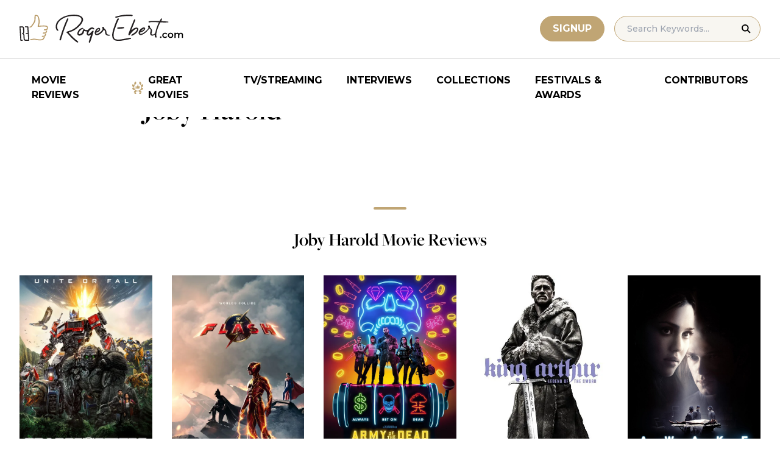

--- FILE ---
content_type: application/javascript; charset=utf-8
request_url: https://fundingchoicesmessages.google.com/f/AGSKWxWmpnBTpkELrCozUp_Uu5t797lpzL-fQ-1c9V7cqOVVXj5RfmeQSVxQNzugN0jMcp-OYkn1soohbJsyD64r934kw--SZem-_CPBpDQeq9dS31rDU-QrilIdNXuNmeLh-wSgiduhkzc8MurpKta4PgrHaCHhqm5vKXIhL8wTVmpTBuxKHcS_LiXSeBl4/_/adrot./richoas./adixs._btnad_.twoads.
body_size: -1290
content:
window['c53fd96b-971f-4794-b50d-4a42b58e4ed6'] = true;